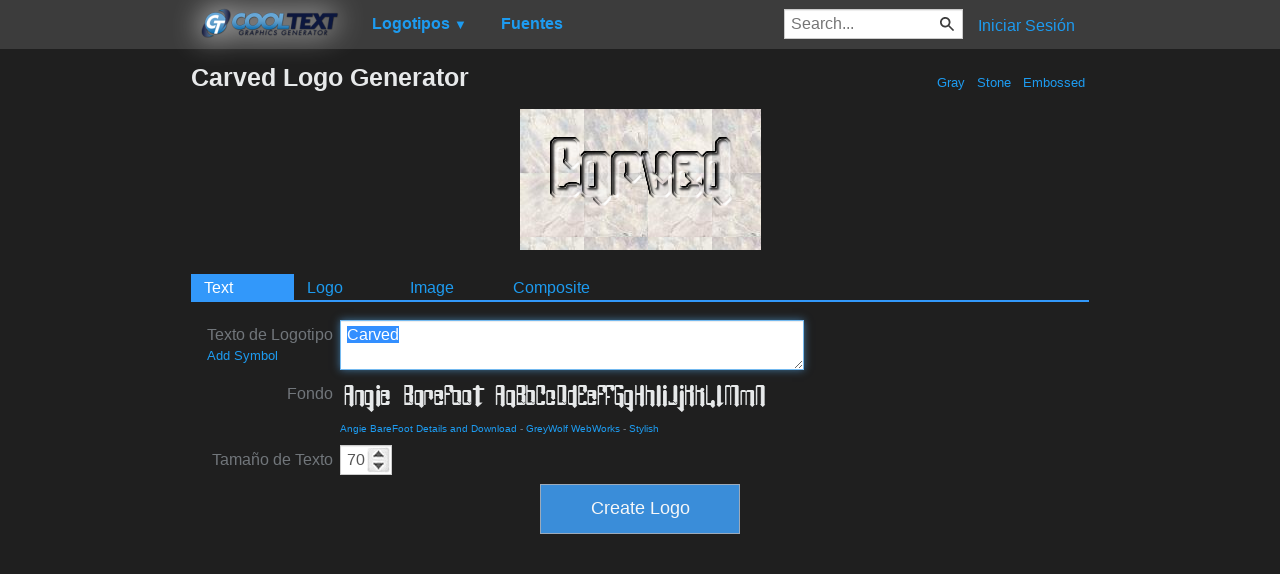

--- FILE ---
content_type: text/html; charset=utf-8
request_url: https://www.google.com/recaptcha/api2/aframe
body_size: 267
content:
<!DOCTYPE HTML><html><head><meta http-equiv="content-type" content="text/html; charset=UTF-8"></head><body><script nonce="c_ezkHZR3VW5E918k8d51g">/** Anti-fraud and anti-abuse applications only. See google.com/recaptcha */ try{var clients={'sodar':'https://pagead2.googlesyndication.com/pagead/sodar?'};window.addEventListener("message",function(a){try{if(a.source===window.parent){var b=JSON.parse(a.data);var c=clients[b['id']];if(c){var d=document.createElement('img');d.src=c+b['params']+'&rc='+(localStorage.getItem("rc::a")?sessionStorage.getItem("rc::b"):"");window.document.body.appendChild(d);sessionStorage.setItem("rc::e",parseInt(sessionStorage.getItem("rc::e")||0)+1);localStorage.setItem("rc::h",'1769387753923');}}}catch(b){}});window.parent.postMessage("_grecaptcha_ready", "*");}catch(b){}</script></body></html>